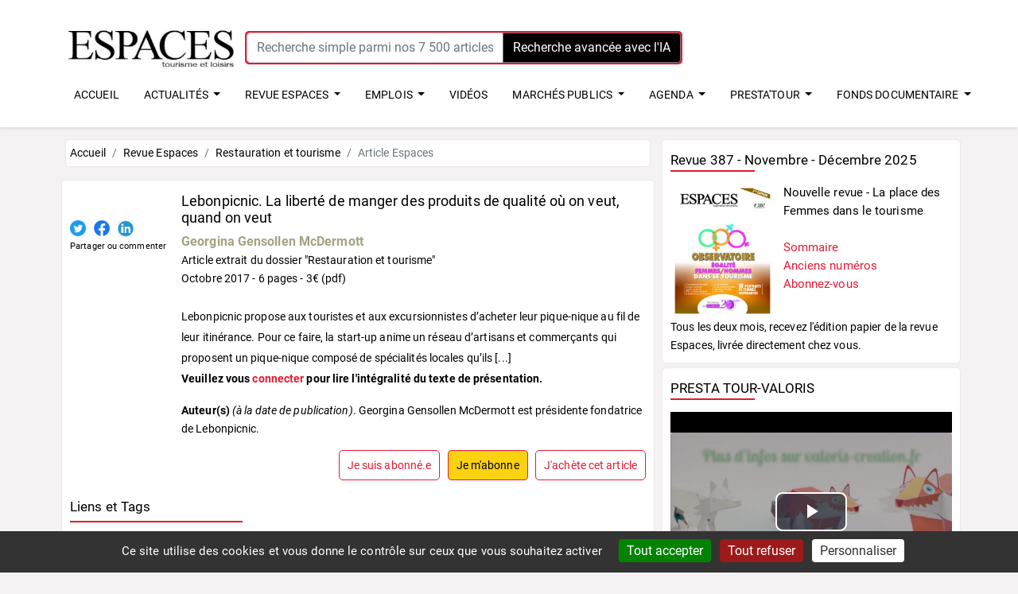

--- FILE ---
content_type: text/html; charset=UTF-8
request_url: https://www.tourisme-espaces.com/doc/9917.lebonpicnic-liberte-manger-produits-qualite-veut-quand-veut.html
body_size: 11164
content:
<!DOCTYPE HTML>
<html lang="fr">
<head>
  <meta http-equiv="Content-Type" content="text/html; charset=utf-8">
  <meta name="viewport" content="width=device-width, initial-scale=1, minimum-scale=1, maximum-scale=5, viewport-fit=cover">
  <title>REVUE-ESPACES | Lebonpicnic. La liberté de manger des produits de qualité où on veut, quand on veut</title>
  <meta name="description" content="Lebonpicnic propose aux touristes et aux excursionnistes d’acheter leur pique-nique au fil de leur itinérance. Pour ce faire, la start-up [...]">
<meta name="Keywords" content="identité, pique-nique, terroir">
<meta property="og:title" content="Lebonpicnic. La liberté de manger des produits de qualité où on veu">
<meta property="og:type" content="book">
<meta property="og:url" content="https://www.tourisme-espaces.com/doc/9917.lebonpicnic-liberte-manger-produits-qualite-veut-quand-veut.html">
<meta property="og:image" content="https://vignettes.tourisme-espaces.com/couverture-9917.png">
<meta property="twitter:card" content="summary">
<meta property="twitter:site" content="@revue_espaces">
<meta property="twitter:image" content="https://vignettes.tourisme-espaces.com/couverture-9917.png">
<meta property="twitter:title" content="Lebonpicnic. La liberté de manger des produits de qualité où on veu">
<meta property="twitter:description" content="Lebonpicnic propose aux touristes et aux excursionnistes d’acheter leur pique-nique au fil de leur itinérance. Pour ce faire, la start-up anime un réseau d’artisans et commerçants qui...">
  <meta name="apple-mobile-web-app-capable" content="yes">
  <meta name="apple-mobile-web-app-status-bar-style" content="black">
  <meta name="apple-mobile-web-app-title" content="Tourisme-espaces">
  <link rel="manifest" href="/public/manifest.json">
  <link rel="apple-touch-icon" href="/images/icons/LOGO-ESPACES-152x152.png">    
  <link rel="stylesheet" type="text/css" href="/css/bootstrap.min.css">
  <link rel="stylesheet" type="text/css" href="/css/bootstrap-steps.min.css">
  <link rel="stylesheet" type="text/css" href="/css/swiper.css">
  <link rel="stylesheet" type="text/css" href="/css/videos-modal.css">
  <link rel="stylesheet" type="text/css" href="/css/all.min.css">
    <link rel="stylesheet" type="text/css" href="/css/videos-js.css">
  <link rel="stylesheet" type="text/css" href="/css.css">
  <link rel="shortcut icon" href="/favicon.ico">
  <meta name="theme-color" content="#2F3BA2">
   <script>
  var _paq = window._paq = window._paq || [];
  /* tracker methods like "setCustomDimension" should be called before "trackPageView" */
  _paq.push(['trackPageView']);
  _paq.push(['enableLinkTracking']);
  (function() {
    var u="//stats.tourisme-espaces.com/";
    _paq.push(['setTrackerUrl', u+'matomo.php']);
    _paq.push(['setSiteId', '1']);
    var d=document, g=d.createElement('script'), s=d.getElementsByTagName('script')[0];
    g.async=true; g.src=u+'matomo.js'; s.parentNode.insertBefore(g,s);
  })();
</script>
<script src="/js/tarteaucitron/tarteaucitron.js"></script>
<script type="text/javascript">
    tarteaucitron.init({
      "privacyUrl": "", /* Privacy policy url */
      "bodyPosition": "bottom", /* or top to bring it as first element for accessibility */

      "hashtag": "#tarteaucitron", /* Open the panel with this hashtag */
      "cookieName": "tarteaucitron", /* Cookie name */

      "orientation": "bottom", /* Banner position (top - bottom) */

      "groupServices": false, /* Group services by category */
      "showDetailsOnClick": true, /* Click to expand the description */
      "serviceDefaultState": "wait", /* Default state (true - wait - false) */

      "showAlertSmall": false, /* Show the small banner on bottom right */
      "cookieslist": false, /* Show the cookie list */

      "closePopup": false, /* Show a close X on the banner */

      "showIcon": false, /* Show cookie icon to manage cookies */
      //"iconSrc": "", /* Optionnal: URL or base64 encoded image */
      "iconPosition": "BottomRight", /* BottomRight, BottomLeft, TopRight and TopLeft */

      "adblocker": false, /* Show a Warning if an adblocker is detected */

      "DenyAllCta" : true, /* Show the deny all button */
      "AcceptAllCta" : true, /* Show the accept all button when highPrivacy on */
      "highPrivacy": true, /* HIGHLY RECOMMANDED Disable auto consent */

      "handleBrowserDNTRequest": false, /* If Do Not Track == 1, disallow all */

      "removeCredit": false, /* Remove credit link */
      "moreInfoLink": true, /* Show more info link */

      "useExternalCss": false, /* If false, the tarteaucitron.css file will be loaded */
      "useExternalJs": false, /* If false, the tarteaucitron.js file will be loaded */

      //"cookieDomain": ".my-multisite-domaine.fr", /* Shared cookie for multisite */

      "readmoreLink": "", /* Change the default readmore link */

      "mandatory": true, /* Show a message about mandatory cookies */
      "mandatoryCta": true, /* Show the disabled accept button when mandatory on */

      //"customCloserId": "", /* Optional a11y: Custom element ID used to open the panel */

      "googleConsentMode": true, /* Enable Google Consent Mode v2 for Google ads and GA4 */

      "partnersList": false /* Show the number of partners on the popup/middle banner */
    });
</script>
</head>
<body>
<div id="UserAlert" role="alert" aria-live="assertive" aria-atomic="true"  data-delay="4000" class="toast" style="background-color:#82e0aa;position:absolute;z-index:900;top:50px;">
  <div class="toast-header">
    <strong class="mr-auto">Connexion</strong>
    <button type="button" class="ml-2 mb-1 close" data-dismiss="toast" aria-label="Close"><span aria-hidden="true">&times;</span></button>
  </div>
  <div class="toast-body">Vous êtes connecté !</div>
</div>

<div id="page">
<div class="topbar">
    <div class="topbarBloc">
      <div class="logo"><a title="Accueil" href="/"><img src="/images/ESPACES_logo_2023.jpg" alt="Espaces" class="logo-img"></a></div>
      <div class="top-area">
            <div class="input-group IADivMenuFront" onclick="javascript:location.href='https://www.tourisme-espaces.com/rechercher.html'">
<input type="text" name="query" class="form-control" placeholder="Recherche simple parmi nos 7 500 articles, dossiers, rapports publics..." aria-describedby="button-addon2">
<button  onclick="javascript:location.href='https://www.tourisme-espaces.com/rechercher.html'" class="btn btn-outline-secondary" style="background-color:#000000;color: #ffffff;" type="submit" id="button-addon2">Recherche avancée avec l'IA</button>
</div>
      </div>
      <div class="top-area-menu-panier" id="panier_affichage"></div>
      <div class="top-user-menu"><div id="UserLoginMenu"></div></div>
    </div>
  <div class="topbarBlocMenu">
    <div class="top-area-menu">

<nav class="navbarEspaces navbar-expand-lg ">
  <div class="collapse navbar-collapse" id="navbarSupportedContent">
    <ul class="navbar-nav ">
      <li class="nav-item-top">
        <a class="nav-link" href="/">ACCUEIL</a>
      </li>
      <li class="nav-item-top dropdown">
        <a class="nav-link dropdown-toggle" href="/actualites.html" id="navbarDropdown" role="button" data-toggle="dropdown" aria-haspopup="true" aria-expanded="false">
          ACTUALIT&Eacute;S
        </a>
        <div class="dropdown-menu" aria-labelledby="navbarDropdown">
          <div class="container">
            <div class="EspacesNavHeader">ACTUALIT&Eacute;S</div>
            <div class="row">
              <div class="col-md-3">
                <ul class="nav flex-column">
                    <li class="nav-item"><a href="/actualites.html" style="color: #e61933;">Découvrez toutes nos actualités</a></li>
                </ul>
              </div>
              <div class="col-md-2">
                <ul class="nav flex-column">
                    <li class="nav-item"><a href="/actualites-juridiques.html" style="color: #e61933;">Actualités juridiques</a></li>
                </ul>
              </div>
              <div class="col-md-4">
                <ul class="nav flex-column">
                    <li class="nav-item"><a href="/actualites-nominations.html" style="color: #e61933;">Actualités nominations et portraits</a></li>
                </ul>
              </div>
              <div class="col-md-3">
                
              </div>
            </div>
          </div>
        </div>
      </li>
      <li class="nav-item-top dropdown">
        <a class="nav-link dropdown-toggle" href="/doc/tourisme-loisirs-culture.html" id="navbarDropdownRevue" role="button" data-toggle="dropdown" aria-haspopup="true" aria-expanded="false">
          REVUE ESPACES
        </a>
        <div class="dropdown-menu" aria-labelledby="navbarDropdown">
          <div class="container">
            <div class="EspacesNavHeader">Découvrez tous nos contenus</div>
            <div class="row">
              <div class="col-md-2">
                <ul class="nav flex-column">
                    <li class="nav-item"><a href="/doc/publications_espaces-1.html" style="color: #e61933;">Revues</a></li>
                    <li class="nav-item"><a href="/abonnements-espaces.html" style="color: #e61933;">Je m'abonne à la revue Espaces</a></li>
                </ul>
              </div>
              <div class="col-md-2">
                <ul class="nav flex-column">
                    <li class="nav-item"><a href="/doc/hors-serie-1.html" style="color: #e61933;">Hors-séries</a></li>
                </ul>
              </div>
              <div class="col-md-1">
                <ul class="nav flex-column">
                    <li class="nav-item"><a href="/doc/dossiers-thematiques-pdf-1.html" style="color: #e61933;">Dossiers</a></li>
                </ul>
              </div>
              <div class="col-md-1">
                <ul class="nav flex-column">
                    <li class="nav-item"><a href="/doc/articles_espaces-1.html" style="color: #e61933;">Articles</a></li>
                </ul>
              </div>
              <div class="col-md-2">
                &nbsp;
              </div>
              <div class="col-md-4">
                <ul class="nav flex-column">
                    <li class="nav-item"><a href="/SYNTHESE_ARTICLES_REVUE_ESPACES.xlsx" style="color: #e61933;" target="blank">Télécharger la liste (.xls) de nos 7000 articles classés par thèmes (titre, auteur, date, nb de pages, lien vers le site)</a></li>
                </ul>
              </div>
            </div>
          </div>
        </div>
      </li>
      <li class="nav-item-top dropdown">
        <a class="nav-link dropdown-toggle" href="/emplois-stage/offres-emplois-tourisme.html" id="navbarDropdownJob" role="button" data-toggle="dropdown" aria-haspopup="true" aria-expanded="false">
          EMPLOIS
        </a>
        <div class="dropdown-menu" aria-labelledby="navbarDropdown">
          <div class="container">
            <div class="EspacesNavHeader">EMPLOIS - STAGES</div>
            <div class="row">
              <div class="col-md-4">
                <ul class="nav flex-column">
                    <li class="nav-item"><a href="/emplois-stage/offres-emplois-tourisme.html" style="color: #e61933;">Consulter toutes les offres d’emploi</a></li>
                    <li class="nav-item"><a href="/emplois-stage/barometre-espaces-2022.html" style="color: #e61933;">Lire le baromètre Espaces 2022</a></li>
                </ul>
              </div>
              <div class="col-md-8">
                <ul class="nav flex-column">
                    <li class="nav-item"><a href="/emplois-stage/publier-annonce-emplois-tourisme.html" style="color: #e61933;">Publier une offre d’emploi, de stage</a></li>
                    <li class="nav-item"><a href="/emplois-stage/devis-emplois-tourisme.html" style="color: #e61933;">Obtenir un devis pour publier toutes vos offres d'emplois durant un an</a></li>
                </ul>
              </div>
            </div>
          </div>
        </div>
      </li>
        <li class="nav-item-top">
        <a class="nav-link" href="/videos/">VID&Eacute;OS</a>
      </li>
      
      <li class="nav-item-top dropdown">
        <a class="nav-link dropdown-toggle" href="/marches-publics/tous.html" id="navbarDropdownMarches" role="button" data-toggle="dropdown" aria-haspopup="true" aria-expanded="false">
          MARCH&Eacute;S PUBLICS
        </a>
        <div class="dropdown-menu" aria-labelledby="navbarDropdown">
          <div class="container">
            <div class="EspacesNavHeader">MARCH&Eacute;S PUBLICS - DSP</div>
            <div class="row">
              <div class="col-md-3">
                <ul class="nav flex-column">
                    <li class="nav-item"><a href="/marches-publics/tous.html" style="color: #e61933;">Tous les marchés publics, DSP</a></li>
                    <li class="nav-item"><a href="/marches-publics/barometre-espaces-2022.html" style="color: #e61933;">Lire le baromètre Espaces 2022</a></li>
                </ul>
              </div><div class="col-md-9">
                <ul class="nav flex-column">
                    <li class="nav-item"><a href="/annonceurs/depot.html" style="color: #e61933;">Publier une annonce Marchés publics (DSP, AMO, AMI...)</a></li>
                    <li class="nav-item"><a href="/annonceurs/devis-MAPA-DSP.html" style="color: #e61933;">Obtenir un devis pour une publication en ligne</a></li>
                </ul>
              </div>
            </div>
          </div>
        </div>
      </li>
      <li class="nav-item-top dropdown">
        <a class="nav-link dropdown-toggle" href="/evenement-pro/agenda.html" id="navbarDropdownDates" role="button" data-toggle="dropdown" aria-haspopup="true" aria-expanded="false">
          AGENDA
        </a>
        <div class="dropdown-menu" aria-labelledby="navbarDropdown">
          <div class="container">
            <div class="EspacesNavHeader">AGENDA</div>
            <div class="row">
              <div class="col-md-5">
                <ul class="nav flex-column">
                    <li class="nav-item"><a href="/evenement-pro/agenda.html"  style="color: #e61933;">L'agenda des événements professionnels et formations</a> </li>
                    <li class="nav-item"><a href="/nos-evenements.html"  style="color: #e61933;">Les événements de la revue Espaces</a> </li>
                </ul>
              </div>
              
              <div class="col-md-5">  
                <ul class="nav flex-column">
                    <li class="nav-item"><a href="/evenement-pro/promouvoir-evenement.html"  style="color: #e61933;">Promouvoir vos événements professionnels et formations</a> </li>
                </ul>
              </div>  
              <div class="col-md-2">
                <ul class="nav flex-column">
                    <li class="nav-item"><!--<a href="/evenement-pro/formations-tourisme.html" style="color: #e61933;">Formations</a>--></li>
                </ul>
              </div>
            </div>
          </div>
        </div>
      </li>  
      <li class="nav-item-top dropdown">
        <a class="nav-link dropdown-toggle" href="/prestatour.html" id="navbarDropdownPrestatour" role="button" data-toggle="dropdown" aria-haspopup="true" aria-expanded="false">
          PRESTA'TOUR
        </a>
        <div class="dropdown-menu" aria-labelledby="navbarDropdown">
          <div class="container">
            <div class="EspacesNavHeader">PRESTA'TOUR</div>
            <div class="row">
              <div class="col-md-6">
                <ul class="nav flex-column">
                    <li class="nav-item"><a href="/prestatour.html"  style="color: #e61933;">L'annuaire des prestataires de services spécialisés tourisme</a> </li>
                    <li class="nav-item"><a href="/referencement-prestatour.html"  style="color: #e61933;">Etre référencé dans l'annuaire Presta'Tour</a> </li>
                </ul>
              </div>
              
              <div class="col-md-6">  
                <ul class="nav flex-column">
                    <li class="nav-item"><a href="/workshop-prestatour.html"  style="color: #e61933;">Presta'Tour Le workshop</a> </li>
                </ul>
              </div>  
              
            </div>
          </div>
        </div>
      </li>  
      <!--
      <li class="nav-item-top dropdown">
        <a class="nav-link dropdown-toggle" href="/espaces-ouvre-boites.html" id="navbarDropdownMarches" role="button" data-toggle="dropdown" aria-haspopup="true" aria-expanded="false">
          OUVRE-BO&Icirc;TES
        </a>
        <div class="dropdown-menu" aria-labelledby="navbarDropdown">
          <div class="container">
            <div class="EspacesNavHeader">Espaces ouvre-boîtes</div>
            <div class="row">
              <div class="col-md-3">
                <ul class="nav flex-column">
                    <li class="nav-item"><a href="/espaces-ouvre-boites.html#AVenir" style="color: #e61933;">Découvrir les événements à venir</a></li>
                    <li class="nav-item"><a href="/espaces-ouvre-boites.html#Passes" style="color: #e61933;">Revoir les événements passés</a></li>
                    <li class="nav-item"><a href="/espaces-ouvre-boites-victoire-medias.html" style="color: #e61933;">Victoire des médias – Engagement sociétal</a></li>
                </ul>
              </div>
                <div class="col-md-9">
                <ul class="nav flex-column">
                    <li class="nav-item"><a href="/espaces-ouvre-boites-saisons.html" style="color: #e61933;">Les Saisons 1 et 2 de la série Espaces Ouvre-boites</a></li>
                    <li class="nav-item"><a href="/espaces-ouvre-boites-benefices.html" style="color: #e61933;">Les bénéfices pour les étudiants, les entreprises et les écoles</a></li>
                    <li class="nav-item"><a href="/espaces-ouvre-boites-creer.html" style="color: #e61933;">Créer un événement Ouvre-boites avec Espaces</a></li>
                </ul>
              </div>
            </div>
          </div>
        </div>
      </li>
      -->
        <li class="nav-item-top dropdown">
        <a class="nav-link dropdown-toggle" href="/doc/fonds-documentaire-tourisme-loisirs-culture.html" id="navbarDropdownFondsDoc" role="button" data-toggle="dropdown" aria-haspopup="true" aria-expanded="false">
          FONDS DOCUMENTAIRE
        </a>
        <div class="dropdown-menu" aria-labelledby="navbarDropdown">
          <div class="container">
            <div class="EspacesNavHeader">Fonds documentaire</div>
            <div class="row">
              <div class="col-md-4">
                <ul class="nav flex-column">
                    <li class="nav-item"><a href="/doc/fiches-synthese-1.html" style="color: #e61933;">Fiches de synthèses PV2D</a></li>
                    <li class="nav-item"><a href="/doc/etudes-enquetes-1.html" style="color: #e61933;">Rapports, études et enquêtes</a></li>
                    <li class="nav-item"><a href="/doc/schema-developpement-touristique-1.html" style="color: #e61933;">Schémas de développement touristiques</a></li>
                </ul>
              </div>
                <div class="col-md-4">
                <ul class="nav flex-column">
                    <li class="nav-item"><a href="/doc/notes-bilans-frequentation-1.html" style="color: #e61933;">Notes et bilans de fréquentation</a></li>
                    <li class="nav-item"><a href="/doc/rapports-annuels-activite-1.html" style="color: #e61933;">Rapports annuels et d’activité</a></li>
                    <li class="nav-item"><a href="/doc/reglementation-normes-1.html" style="color: #e61933;">Réglementation et normes</a></li>
                </ul>
              </div>
              <div class="col-md-4">
                <ul class="nav flex-column">
                    <li class="nav-item"><a href="/doc/livres-blancs-1.html" style="color: #e61933;">Livres Blancs</a></li>
                    <li class="nav-item"><a href="/doc/revues-academiques-scientifiques-1.html" style="color: #e61933;">Revues académiques et scientifiques</a></li>
                </ul>
              </div>
            </div>
          </div>
        </div>
      </li>

      
    </ul>
  </div>
</nav>

    </div>
  </div>
</div>
<div style="clear:both;"></div>           
<div class="container">   
 <div class="row">
    <div class="col-md-8 col-sm-12">
 
<script type="application/ld+json">
    {
      "@context": "https://schema.org",
      "@type": "BreadcrumbList",
      "itemListElement": [{
        "@type": "ListItem",
        "position": 1,
        "name": "Accueil",
        "item": "https://www.tourisme-espaces.com/"
      },{
        "@type": "ListItem",
        "position": 2,
        "name": "Publications Espaces",
        "item": "https://www.tourisme-espaces.com/doc/tourisme-loisirs-culture.html"
      }]
    }
</script>
<nav aria-label="breadcrumb">
  <ol class="breadcrumb">
    <li class="breadcrumb-item"><a href="/">Accueil</a></li>
    <li class="breadcrumb-item" ><a href="/doc/tourisme-loisirs-culture.html">Revue Espaces</a></li><li class="breadcrumb-item" ><a href="/doc/9901.restauration-tourisme.html">Restauration et tourisme</a></li><li class="breadcrumb-item active" aria-current="page">Article Espaces</li>  </ol>
</nav>
<div class="widget-centre" itemscope itemtype="https://schema.org/Book">
    <div>
        <div class="fiche-revue-couv" ><img src="https://vignettes.tourisme-espaces.com/couverture.php?id=9917" alt="" />
            <div class="margin-bottom-10"></div>
            <a href="https://twitter.com/share?text=Lire+%3A+Lebonpicnic.+La+libert%C3%A9+de+manger+des+produits+de+qualit%C3%A9+o%C3%B9+on+veut%2C+qu%5B...%5D&url=https%3A%2F%2Fwww.tourisme-espaces.com%2Fdoc%2F9917.lebonpicnic-liberte-manger-produits-qualite-veut-quand-veut.html&via=revue_espaces" class="social_icon" target="_blank"><img src="/images/icons/Twitter_logo_blue.png" alt="publier sur twitter"></a>
            <a href="https://www.facebook.com/sharer/sharer.php?u=https%3A%2F%2Fwww.tourisme-espaces.com%2Fdoc%2F9917.lebonpicnic-liberte-manger-produits-qualite-veut-quand-veut.html" class="social_icon" target="_blank"><img src="/images/icons/f_logo_RGB-Blue_144.png" alt="publier sur facebook"></a>
            <a href="https://www.linkedin.com/shareArticle?mini=true&url=https%3A%2F%2Fwww.tourisme-espaces.com%2Fdoc%2F9917.lebonpicnic-liberte-manger-produits-qualite-veut-quand-veut.html&title=A+lire+%3A+Lebonpicnic.+La+libert%C3%A9+de+manger+des+produits+de+qualit%C3%A9+o%C3%B9+on+veut%2C+quand+on+veut" class="social_icon" target="_blank"><img src="/images/icons/linkedin_logo.jpeg" alt="publier sur linkedin"></a>
            <div class="social_icon_texte">Partager ou commenter</div>
        </div>

        <div class="fiche-revue-text">
            <h2 itemprop="name">Lebonpicnic. La liberté de manger des produits de qualité où on veut, quand on veut</h2>
<div class=""><span itemprop="author"><a href="/carnet/46855.gensollen-mcdermott_georgina.html" class="liste-fonds-auteur" style="color:#a3A281;font-weight:bold;font-size:16px;">Georgina Gensollen McDermott</a></span><br />
<a href="/doc/9901.restauration-tourisme.html">Article extrait du dossier "Restauration et tourisme"</a><br />
<meta itemprop="datePublished" content="2017-10-01">Octobre 2017 - <span itemprop="numberOfPages">6</span> pages
 - 3&euro; (pdf)
<br /><br />
</div><p itemprop="description">Lebonpicnic propose aux touristes et aux excursionnistes d’acheter leur pique-nique au fil de leur itinérance. Pour ce faire, la start-up anime un réseau d’artisans et commerçants qui proposent un pique-nique composé de spécialités locales qu’ils  [...]<br><strong>Veuillez vous <a href="/connecter.html" class="color-red">connecter</a> pour lire l'intégralité du texte de présentation.</strong></p><strong>Auteur(s)</strong> <em>(à la date de publication)</em>.
Georgina Gensollen McDermott est présidente fondatrice de Lebonpicnic.<br /><br />
            <div class="fiche-revue-btn-achat">
              <a class="fiche-revue-btn-action" href="/connecter.html">Je suis abonné.e</a>&nbsp;&nbsp;&nbsp;<a class="fiche-revue-btn-action" style="background-color:#fad211;color:#000000;" href="/abonnements-espaces.html">Je m'abonne</a>&nbsp;&nbsp;&nbsp;<a class="fiche-revue-btn-action" onclick="affiche_ajout_panier(9917);">J'achète cet article</a>            </div>
        </div>
    </div>
    <div style="clear:both;"></div>
<div>
   <div class="fiche-revue-tag-bloc"><div class="margin-bottom-30"></div>
<div class="liste-article-sommaire"><h4>Liens et Tags</h4></div>
<div class="InfoH2Ligne"></div>
<a href="/carnet/46855.gensollen-mcdermott_georgina.html" class="fiche-revue-tag-auteur">Georgina Gensollen McDermott</a><a href="/doc/9901.restauration-tourisme.html" class="fiche-revue-tag-doc">Restauration et tourisme</a><br />
<a href="/doc/tag/identite" class="fiche-revue-tag-mots">identité</a><a href="/doc/tag/pique-nique" class="fiche-revue-tag-mots"> pique-nique</a><a href="/doc/tag/terroir" class="fiche-revue-tag-mots"> terroir</a></div>    </div>
</div>

    </div>
     <div class="col-md-4 col-widget">
        <div class="widget-exterieurs">
<h4 class="widget-titre">Revue 387 - Novembre - Décembre 2025</h4>
<div class="widget-titre-ligne"></div>
<div style="float:left;width:37%;text-align:center;"><a href="/doc/12519.nouvelle-revue-place-femmes-tourisme.html" ><img src="https://couv.tourisme-espaces.com/couverture_12519jpg" alt="Couverture revue Espaces 387" title="Découvrez la revue Espaces n°387"></a></div>
<div style="font-size:1.1em;margin-left:40%;"><a href="/doc/12519.nouvelle-revue-place-femmes-tourisme.html" >Nouvelle revue - La place des Femmes dans le tourisme</a><br><br>
<a href="/doc/12519.nouvelle-revue-place-femmes-tourisme.html" class="color-red">Sommaire</a><br>
<a href="/doc/publications_espaces-1.html" class="color-red">Anciens numéros</a><br>
<a href="/abonnements-espaces.html" class="color-red">Abonnez-vous</a><br>
</div>
<div style="clear:both;"></div>
Tous les deux mois, recevez l'édition papier de la revue Espaces, livrée directement chez vous.
</div>
<div class="widget-exterieurs">
<h4 class="widget-titre">PRESTA TOUR-VALORIS</h4>
<div class="widget-titre-ligne"></div>
<video id="my-player" class="video-js" style="width:100%;height:250px;" controlslist="nodownload">
<source src="https://video.revue-espaces.com:5443/TourismAcademy/streams/1748272681/presta-tour-valoris.mp4" type="video/mp4">
</video>
<input type="hidden" id="VideoId" value="452">
<input type="hidden" id="VideoSession" value="1768360375">
</div>
<div class="widget-exterieurs" id="AbonnementAffichage"></div><div class="widget-exterieurs" id="newsletter_affichage"></div><div class="widget-exterieurs">
<h4 class="widget-titre">Hors-séries / Livres - Juillet 2025</h4>
<div class="widget-titre-ligne"></div>
<div style="float:left;width:37%;text-align:center;"><a href="/doc/12279.nouveaux-recits-tourisme-durable-nouvelle-aquitaine.html" ><img src="https://couv.tourisme-espaces.com/couverture_12279jpg" alt=""></a></div>
<div style="font-size:1.1em;margin-left:40%;"><a href="/doc/12279.nouveaux-recits-tourisme-durable-nouvelle-aquitaine.html" >Nouveaux récits pour un tourisme durable en Nouvelle-Aquitaine</a><br><br>
<a href="/doc/12279.nouveaux-recits-tourisme-durable-nouvelle-aquitaine.html" class="color-red">Sommaire</a><br>
<a href="/doc/hors-serie-1.html" class="color-red">Autres hors-séries, livres</a><br>
<a href="/abonnements-espaces.html" class="color-red">Abonnez-vous</a><br>
</div>
<div style="clear:both;"></div>
<a href="/doc/hors-serie-1.html">Découvrez notre collection de Hors-séries thématiques et de livres en versions papier et pdf</a>.
</div>
        
      <div class="widget-exterieurs">
        <h4 class="widget-titre">Les articles les plus téléchargés</h4>
        <div class="widget-titre-ligne"></div>
        <div style="margin-left:5px;"><a href="/doc/12471.quoi-neuf-reseaux-sociaux-tourisme.html">1. Quoi de neuf en 2025 pour les réseaux sociaux dans le tourisme</a></div>
<div style="margin-left:5px;"><a href="/doc/12470.nouveaux-enjeux-seo-parcours-achat-tourisme.html">2. Les nouveaux enjeux du SEO et du parcours d'achat dans le tourisme</a></div>
<div style="margin-left:5px;"><a href="/doc/12526.l-enjeu-parentalite-carriere.html">3. L'enjeu de la parentalité dans la carrière</a></div>
<div style="margin-left:5px;"><a href="/doc/12413.synthese-analyse-offre-frequentation-hebergements-touristiques.html">4. Synthèse de l'analyse de l'offre et de la fréquentation des hébergements touristiques</a></div>
<div style="margin-left:5px;"><a href="/doc/12479.comment-nouveaux-recits-vont-remodeler-communication-touristique-demain.html">5. Comment les nouveaux récits vont remodeler la communication touristique de demain</a></div>
      </div>

         <div class="widget-exterieurs">
        <h4 class="widget-titre">Les dossiers les plus téléchargés</h4>
        <div class="widget-titre-ligne"></div>
        <div style="margin-left:5px;"><a href="/doc/12276.une-transition-ecologique-engagee.html">1. Une transition écologique engagée</a></div>
<div style="margin-left:5px;"><a href="/doc/12530.s-inspirer-celles-font-deja-tourisme.html">2. S'inspirer de celles qui font déjà le tourisme</a></div>
<div style="margin-left:5px;"><a href="/doc/11428.politiques-touristiques-modes-gouvernance-niveau-europeen.html">3. Politiques touristiques et modes de gouvernance au niveau européen</a></div>
<div style="margin-left:5px;"><a href="/doc/11552.trains.html">4. Le(s) train(s)</a></div>
<div style="margin-left:5px;"><a href="/doc/11962.rse-tourisme-engagement-avantage-competitif.html">5. RSE & tourisme : de l'engagement à l’avantage compétitif</a></div>
      </div>

         
      <div class="widget-exterieurs">
        <a href="/services/news_pub_redirect.php?id=213"><img src="/services/news_pub.php?id=b8e0331d217d99ba127791f864ab403a" alt=""></a>
      </div> 
      
      <div class="widget-exterieurs">
      <h4 class="widget-titre">Publier une annonce de marchés publics</h4>
        <div class="widget-titre-ligne"></div>
        <p>Le site Marché Espaces publie 150 annonces par an de marché public depuis plus de 10 ans.</p>
        <a href="/annonceurs/depot.html" ><div class="UserLoginFormCreateLien">Publier</div></a>
      </div>
      
      <div class="widget-exterieurs">
      <h4 class="widget-titre">Publier une offre d'emploi</h4>
        <div class="widget-titre-ligne"></div>
        <p>Emploi Espaces est le premier site de publication d'annonces d'offres d'emploi spécialisées tourisme, loisirs et hébergement en France.</p>
        <a href="/emplois-stage/publier-annonce-emplois-tourisme.html" title="Recruter un emploi tourisme"><div class="UserLoginFormCreateLien">Publier</div></a>
      </div>

      <div class="widget-exterieurs">
      <h4 class="widget-titre">Découvrez notre page Linkedin</h4>
        <div class="widget-titre-ligne"></div>
        <p>Actualités, agenda professionnel, offres d'emploi, événements... Chaque jour, une dizaine de posts pour ne rien manquer des nouveautés.</p>
        <div style="width:20%;float:left;margin-left:40%;"><a href="https://www.linkedin.com/company/editions-espaces-tourisme-et-loisirs/"><img src="/images/logo-linkedin.png" alt="Logo LinkedIn" title="Rejoindre Espaces sur LinkedIn"></a></div>
        <div style="clear:both;"></div>
      </div> 

      <div class="widget-exterieurs">
      <h4 class="widget-titre">Publier un article</h4>
        <div class="widget-titre-ligne"></div>
        <p>Vous souhaitez devenir un auteur de la revue Espaces<br>en publiant un article, en racontant votre expérience professionnelle ?</p>
        <p>Contactez Marie Poirier, directrice des rédactions, par <a href="mailto:marie@revue-espaces.com?subject=Devenir%20auteur&body=Bonjour%20madame%20Poirier," class="color-red">mail</a></p>
      </div> 

      <div class="widget-exterieurs">
      <h4 class="widget-titre">Besoin d'aide ?</h4>
        <div class="widget-titre-ligne"></div>
        <p>Vous avez une question ? Vous rencontrez une difficulté ?<br>
Contactez Hanane ou Emilie (01 43 27 55 90). </p>
        <a href="mailto:info@revue-espaces.com?subject=Question%20sur%20le%20site&body=Bonjour,%0D%0Aje%20souhaite%20obtenir%20des%20informations.%0D%0AVoici%20ma%20question%20:%0D%0A%0D%0A%0D%0AMerci" ><div class="UserLoginFormCreateLien">Envoyer un mail à Hanane ou &Eacute;milie</div></a>
      </div>
    </div>
  </div>
</div>
<div id="footer-menu" class="footer-menu-7-icons">
    <i class="fa fa-home" id="menu_bas_AccueilEspaces"></i>
    <i class="fa fa-newspaper" id="menu_bas_actualite"></i>
    <i class="fa fa-book " id="menu_bas_RevueEspaces"></i>
    <i class="fa fa-briefcase" id="menu_bas_EmploiEspaces"></i>
    <i class="fa fa-film" id="menu_bas_EspacesOB" ></i>
    <i class="fa fa-book active-nav" id="menu_bas_MarchesEspaces"></i>
    <i class="fa fa-calendar" id="menu_bas_AgendaEspaces"></i>
    <div class="clear"></div>
</div>
<div class="menu_bas" id="menu_bas_accueil">
  <ul>
    <li><a href="/" >Accueil</a></li>
    <li><a href="/abonnements-espaces.html" >Abonnement</a></li>
    <li><a href="/actualites.html" >Actualités</a></li>
    <li><a href="/doc/tourisme-loisirs-culture.html" >Revue Espaces</a></li>
    <li><a href="/emplois-stage/offres-emplois-tourisme.html" >Emplois</a></li>
    <li><a href="/videos/">Vidéos</a></li>
    <li><a href="/doc/fonds-documentaire-tourisme-loisirs-culture.html" >Fonds documentaire</a></li>
    <li><a href="/marches-publics/tous.html" >Marchés publics</a></li>
    <li><a href="/evenement-pro/agenda.html" >Agenda</a></li>
    <li><a href="/prestatour.html" >Presta'Tour</a></li>
    <li><a href="/abonnement-newsletter-espaces.html" >Newsletter</a></li>
  </ul>
</div>
<div class="menu_bas" id="menu_bas_actus">
  <ul>
    <li style="color: #e61933;">ACTUALIT&Eacute;S</li>
    <li><a href="/actualites.html">Toutes les actualités</a></li>
    <li><a href="/actualites-juridiques.html">Juridique</a></li>
    <li><a href="/actualites-nominations.html">Nominations</a></li>
  </ul>
</div>
<div class="menu_bas" id="menu_bas_revue">
  <ul>
    <li style="color: #e61933;">REVUE ESPACES</li>
    <li><a href="/doc/publications_espaces-1.html" >Revues</a></li>
    <li><a href="/doc/hors-serie-1.html" >Hors séries et livres</a></li>
    <li><a href="/doc/dossiers-thematiques-pdf-1.html" >Dossiers</a></li>
    <li><a href="/doc/articles_espaces-1.html" >Articles</a></li>
  </ul>
</div>
<div class="menu_bas" id="menu_bas_emplois">
  <ul>
    <li style="color: #e61933;">EMPLOI ESPACES</li>
    <li><a href="/emplois-stage/offres-emplois-tourisme.html" >Toutes les offres</a></li>
    <li><a href="/emplois-stage/barometre-espaces-2022.html" >Baromètre Espaces</a></li>
    <li><a href="/emplois-stage/publier-annonce-emplois-tourisme.html" >Publier une offre</a></li>
    <li><a href="/emplois-stage/devis-emplois-tourisme.html" >Obtenir un devis</a></li>
  </ul>
</div>
<div class="menu_bas" id="menu_bas_OB">
  <ul>
    <li style="color: #e61933;">VIDEOS</li>
    <li><a href="/videos/">Toutes les vidéos</a></li>
  </ul>
</div>
<div class="menu_bas" id="menu_bas_marches">
  <ul>
    <li style="color: #e61933;">FONDS DOCUMENTAIRE</li>
    <li><a href="/doc/fonds-documentaire-tourisme-loisirs-culture.html" >Tous les documents</a></li>
    <li><a href="/doc/fiches-synthese-1.html">Fiches de synthèses PV2D</a></li>
    <li><a href="/doc/etudes-enquetes-1.html">Rapports, études et enquêtes</a></li>
    <li><a href="/doc/schema-developpement-touristique-1.html">Schémas de développement touristiques</a></li>
    <li><a href="/doc/livres-blancs-1.html">Livres Blancs</a></li>
    <li><a href="/doc/notes-bilans-frequentation-1.html">Notes et bilans de fréquentation</a></li>
    <li><a href="/doc/rapports-annuels-activite-1.html">Rapports annuels et d’activité</a></li>
    <li><a href="/doc/revues-academiques-scientifiques-1.html">Revues académiques et scientifiques</a></li>
    <li><a href="/doc/reglementation-normes-1.html">Réglementation et normes</a></li>
  </ul>
</div>
<div class="menu_bas" id="menu_bas_agenda">
  <ul>
    <li style="color: #e61933;">AGENDA</li>
    <li><a href="/evenement-pro/agenda.html" >Tout l'agenda</a></li>
    <li><a href="/evenement-pro/promouvoir-evenement.html" >Promouvoir vos événements</a></li>
  </ul>
</div>
  
<div class="footer-menu-GD" >
    <a href="/notice-legale.html">Notice légale</a> - <a href="/vie-privee.html">Vie privée (RGPD)</a> - <a href="/conditions-generales-de-vente.html">Conditions générales de vente</a> - <a href="/doc/information-aux-auteurs.html">Information aux auteurs</a><br>
    ETE - &Eacute;ditions ESPACES : ESPACES, revue du tourisme, de la culture et des loisirs<br>
  6, rue de la ferme - 95000 CERGY<br>
  Tél : 01 43 27 55 90 - E-mail : info@revue-espaces.com<br>
  <div class="clear"></div>
</div>
</div>
<input type="hidden" id="id_pwa_user" value="0">
<div class="modal fade" id="EspacesModal" tabindex="-1" role="dialog" aria-hidden="true">
  <div class="modal-dialog" role="document">
    <div class="modal-content">
      <div class="modal-header">
        <h5 class="modal-title" id="EspacesModalLabel">&nbsp;</h5>
        <button type="button" class="btn btn-secondary" onclick="ferme_modal();" ><i class="fa fa-window-close"></i></button>
      </div>
      <div class="modal-body" id="EspacesModalBody"></div>
      <div class="modal-footer" id="EspacesModalFooter"></div>
    </div>
  </div>
</div>

<div class="modal fade" id="ConciergerieModal" tabindex="-1" role="dialog" aria-hidden="true">
  <div class="modal-dialog modal-xl" role="document">
    <div class="modal-content">
      <div class="modal-header">
        <h5 class="modal-title" id="ConciergerieModalLabel">&nbsp;</h5>
        <a class="btn btn-secondary" onclick="ConciergerieFermeModal();" ><i class="fa fa-window-close"></i></a>
      </div>
      <div class="modal-body" id="ConciergerieModalBody"></div>
    </div>
  </div>
</div>

<div id="videos-modal"></div>
<script src="/js/jquery.min.js"></script>
<script src="/js/bootstrap.bundle.min.js"></script>
<script src="/js/videos-modal.js"></script>
<script src="/js/main.js"></script>
<script src="/js/espaces.js"></script>
<script src="/js/node_modules/video.js/dist/video.min.js"></script>
<script src="/js/node_modules/video.js/dist/lang/fr.js"></script>
<script>
  $(window).on('load',function(){
    $('#my-player').bind("contextmenu",function(){return false;});
    const player = videojs('my-player', {
                controls: true,
                autoplay: false,
                preload: 'none',
                poster: "/img/VignettesVideo/452.png"
    });
    player.on('timeupdate', function() {
        var Session = encodeURIComponent($('#VideoSession').val()).replace(/%20/g, '+');
        var IdVideo = encodeURIComponent($('#VideoId').val()).replace(/%20/g, '+');
        var currentTime = player.currentTime();
        var volume = player.volume();
        var silence = player.muted();
        var PleinEcran = player.isFullscreen();
        var Duree = player.duration();
        
        var DureeVue = Math.round((currentTime * 100) / Duree);
        if(DureeVue % 5 === 0 ) {
        
            $.ajax({
                type: 'POST', 
                url: '/services/VideoCollecteUsage.php',
                dataType: 'html', 
                data: "currentTime=" + currentTime + "&IdVideo=" + IdVideo + "&Session=" + Session + "&volume=" + volume + "&silence=" + silence + "&PleinEcran=" + PleinEcran + "&Duree=" + Duree + "&DureeVue=" + DureeVue ,
                success: function() {
                }
            });
        }
    });
});
</script>
 <script type="text/javascript">
     (tarteaucitron.job = tarteaucitron.job || []).push('youtube');
    var videosModal = new VideosModal({
        navigate: false, 
        tarteAuCitron: tarteaucitron,
        links: 'a.videos-modal-link'
    });    
    
</script>
</body>	
</html>

--- FILE ---
content_type: text/css
request_url: https://www.tourisme-espaces.com/css/videos-modal.css
body_size: 3215
content:
/**** VIDEOS MODAL ****/
#videos-modal {
    position: fixed;
    width: 100%;
    height: 100%;
    top: 0;
    left: 0;
    z-index: -1;
    opacity: 0;
    overflow: hidden;
    -webkit-transition: all 0.3s;
    -moz-transition: all 0.3s;
    -ms-transition: all 0.3s;
    -o-transition: all 0.3s;
    transition: all 0.3s;
}

#videos-modal.opened {
    opacity: 1;
    z-index: 10000;
    cursor: pointer;
    -webkit-transition: all 0.3s;
    -moz-transition: all 0.3s;
    -ms-transition: all 0.3s;
    -o-transition: all 0.3s;
    transition: all 0.3s;
}

#videos-modal #videos-modal-background {
    position: absolute;
    width: 100%;
    height: 100%;
    background: rgba(0,0,0,0.7);
}

#videos-modal div, #videos-modal iframe, #videos-modal svg, #videos-modal img {
    display: none;
    -webkit-transition: all 0.3s;
    -moz-transition: all 0.3s;
    -ms-transition: all 0.3s;
    -o-transition: all 0.3s;
    transition: all 0.3s;
}

#videos-modal.opened div, #videos-modal.opened iframe, #videos-modal.opened svg, #videos-modal.opened img {
    display: block;
    -webkit-transition: all 0.3s;
    -moz-transition: all 0.3s;
    -ms-transition: all 0.3s;
    -o-transition: all 0.3s;
    transition: all 0.3s;
}

#videos-modal.opened .videos_player {
    position: absolute;
    width: 80%;
    left: 10%;
    top: 5%;
    z-index: 2;
}

#videos-modal.opened iframe {
    width: 100%;
    z-index: 1;
}

#videos-modal #videos-modal-close {
    display: none;
    position: absolute;
    width: 2rem;
    right: 1rem;
    top: 1rem;
    z-index: 3;
}

#videos-modal.opened #videos-modal-close {
    display: block;
}

#videos-modal.opened #videos-modal-prev-link, #videos-modal.opened #videos-modal-next-link {
    display: block;
    position: absolute;
    width: 2%;
    top: 49%;
    left: 5%;
}

#videos-modal.opened #videos-modal-next-link {
    left: auto;
    right: 5%;
}

#videos-modal.opened svg path {
    fill: #999;
    -webkit-transition: all 0.3s;
    -moz-transition: all 0.3s;
    -ms-transition: all 0.3s;
    -o-transition: all 0.3s;
    transition: all 0.3s;
}

#videos-modal.opened svg:hover path {
    fill: #fff;
    -webkit-transition: all 0.3s;
    -moz-transition: all 0.3s;
    -ms-transition: all 0.3s;
    -o-transition: all 0.3s;
    transition: all 0.3s;
}

.videos-modal-loader {
    position: absolute;
    width: 10%;
    top: 45%;
    left: 45%;
}

@media (orientation: portrait) {
    #videos-modal.opened.only-landscape .videos_player {
        transform: rotate(90deg);
    }

    #videos-modal.opened.only-landscape #videos-modal-prev-link,
    #videos-modal.opened.only-landscape #videos-modal-next-link {
        width: 6%;
        top: 5%;
        left: 47%;
        -webkit-transform: rotate(90deg);
        -moz-transform: rotate(90deg);
        -ms-transform: rotate(90deg);
        -o-transform: rotate(90deg);
        transform: rotate(90deg);
    }

    #videos-modal.opened.only-landscape #videos-modal-next-link {
        top: auto;
        bottom: 5%;
    }

    #videos-modal.opened.only-landscape .videos_player {
        top: auto;
    }
}

@media (orientation: landscape) and (max-width: 768px) {
    #videos-modal.opened #videos-modal-prev-link,
    #videos-modal.opened #videos-modal-next-link {
        width: 4%;
    }
}
/** END YOUTUBE MODAL **/
